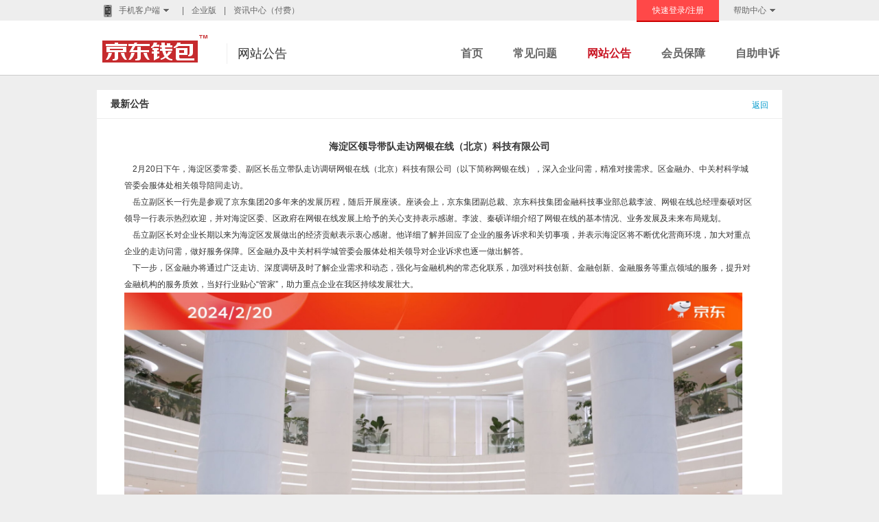

--- FILE ---
content_type: text/html;charset=UTF-8
request_url: https://www.jdpay.com/notice/item.htm?item=3660
body_size: 3737
content:
<!DOCTYPE html>
<html>
<head>
    <meta charset="utf-8"/>
            <title> 网站公告 </title>
    <meta content="xay5xzxjjxnnxujcxokkyeycnzopxmvv" name="csrf-token"/>

    <link rel="shortcut icon" href="https://pay-static.jd.com/d-wallet/old-static/img/favicon/favicon.ico"/>

            <link rel="stylesheet" href="https://pay-static.jd.com/d-wallet/old-static/css/global.css?v=20150127"/>
                    <link rel="stylesheet" href="https://pay-static.jd.com/d-wallet/old-static/css/popbox.css"/>
                                                                                    <link rel="stylesheet" href="https://pay-static.jd.com/d-wallet/old-static/css/bulletin.css"/>
                            <!--[if lt IE 9]>
    <script src="https://pay-static.jd.com/d-wallet/old-static/js/lib/html5shiv.js"></script>
    <![endif]-->
    <script type="text/javascript">
        try {
            document.execCommand("BackgroundImageCache", false, true);
        } catch (e) {
        }
        
        (function () {
            var url = window.location.href,
                    protocol = window.location.protocol;

            if (protocol.indexOf('https') < 0) {
                window.location.href = url.replace('http://', 'https://');
            }
        }());
            </script>
    <script src="https://pay-static.jd.com/d-wallet/old-static/js/lib/jquery1.7.2.js"></script>
</head>
<body>
    <header class="header">
    <div class="g-topbar J_topbar">
    <div class="grid1000 clearfix">
        <ul class="g-topbar-menu">
                                                                    <li>
                    <a class="g-login-btn J_popLoginBtn" href="#" target="_blank"
                       data-url="https://www.jdpay.com/login/register/index.htm?callback=">快速登录/注册</a>
                </li>
                                <li class="dropdown J_topbarDropdown">
                    <a class="item dropdown-toggle J_dropdownToggle" href="https://www.jdpay.com/help/index.htm" target="_blank" title="帮助中心">帮助中心<i class="icon icon-dropdown"></i></a>
                    <div class="dropdown-help J_dropdownMain">
                        <ul>
                            <li><a href="https://www.jdpay.com/help/question.htm" target="_blank">常见问题</a></li>
                            <li><a href="https://www.jdpay.com/safe/index.htm" target="_blank">会员保障</a></li>
                            <li><a href="https://appeal.jdpay.com/" target="_blank">自助申诉</a></li>
                            <li><a href="https://www.jdpay.com/notice/index.htm" target="_blank">网站公告</a></li>
                            <li> 
                                <a href="https://www.jdpay.com/suggestion/index.htm" target="_blank">建议反馈</a>
                            </li>
                        </ul>
                    </div>
                </li>
                    </ul>
        <div class="dropdown dropdown-mobile-app J_topbarDropdown">
            <a href="https://www.jdpay.com/m/index.htm" class="dropdown-toggle item J_dropdownToggle" target="_blank"><i class="icon icon-mobile-app"></i>手机客户端<i class="icon icon-dropdown"></i></a>
            <div class="dropdown-main J_dropdownMain">
                <div align="center">扫一扫，下载京东钱包</div>
                <img src="https://pay-static.jd.com/d-wallet/old-static/img/android_qr_px.png" height="128" width="96" style="margin-left:25px"/>
                <img src="https://pay-static.jd.com/d-wallet/old-static/img/ios_qr.png" height="128" width="96" style="margin-left:10px"/>
            </div>
        </div>
        <span class="split">|</span>
        <a class="item" href="https://biz.jdpay.com" target="_blank">企业版</a>
        <span class="split">|</span>
        <a class="item" href="https://www.jdpay.com/information/index.htm" target="_blank">资讯中心（付费）</a>
    </div>
</div>            <div class="header-wrap clearfix">
            <h1 class="logo"><a href="https://www.jdpay.com/center/index.htm">京东钱包</a></h1>
                            <span class="logo-slogan">网站公告</span>
                        <nav class="header-nav">
                <a href="https://www.jdpay.com/help/index.htm" >首页</a>
                <a href="https://www.jdpay.com/help/question.htm" >常见问题</a>
                <a href="https://www.jdpay.com/notice/index.htm"  class="current" >网站公告</a>
                <a href="https://www.jdpay.com/safe/index.htm" >会员保障</a>
                <a href="https://appeal.jdpay.com/" >自助申诉</a>
            </nav>
        </div>
    </header>    <div class="container mt20 grid1000">
    <div class="mod clearfix pb20">
        <div class="mod-title">
            <a href="https://www.jdpay.com/notice/index.htm" class="fr lh24 fs12">返回</a>
            <h3>最新公告</h3>
        </div>
        <div class="mod-content">
                            <h2 class="aligncenter mt10 fs14">海淀区领导带队走访网银在线（北京）科技有限公司
</h2>
                <div class="lh24 pt10 pl20 pr20">
                    <p>
	&nbsp;&nbsp;&nbsp; 2月20日下午，海淀区委常委、副区长岳立带队走访调研网银在线（北京）科技有限公司（以下简称网银在线），深入企业问需，精准对接需求。区金融办、中关村科学城管委会服体处相关领导陪同走访。</p>
<p>
	&nbsp;&nbsp;&nbsp; 岳立副区长一行先是参观了京东集团20多年来的发展历程，随后开展座谈。座谈会上，京东集团副总裁、京东科技集团金融科技事业部总裁李波、网银在线总经理秦硕对区领导一行表示热烈欢迎，并对海淀区委、区政府在网银在线发展上给予的关心支持表示感谢。李波、秦硕详细介绍了网银在线的基本情况、业务发展及未来布局规划。</p>
<p>
	&nbsp;&nbsp;&nbsp; 岳立副区长对企业长期以来为海淀区发展做出的经济贡献表示衷心感谢。他详细了解并回应了企业的服务诉求和关切事项，并表示海淀区将不断优化营商环境，加大对重点企业的走访问需，做好服务保障。区金融办及中关村科学城管委会服体处相关领导对企业诉求也逐一做出解答。</p>
<p>
	&nbsp;&nbsp;&nbsp; 下一步，区金融办将通过广泛走访、深度调研及时了解企业需求和动态，强化与金融机构的常态化联系，加强对科技创新、金融创新、金融服务等重点领域的服务，提升对金融机构的服务质效，当好行业贴心“管家”，助力重点企业在我区持续发展壮大。</p>
<p>
	<img alt="" src="http://img30.360buyimg.com/payment/jfs/t1/226735/29/13423/177948/65df125eFb9437b08/77f6cda0ed97a5a3.jpg" style="width: 900px; height: 586px;" /></p>
<p>
	&nbsp;</p>

                </div>
                    </div>
    </div>
</div>
    <footer class="footer">
    <div class="grid1000 footer-inner">
        <p class="links">
            <a href="https://www.jd.com" target="_blank">京东商城</a>
            <span class="split">|</span>
            <a href="https://jr.jd.com" target="_blank">京东金融</a>
            <span class="split">|</span>
            <a href="https://gongyi.jd.com/" target="_blank">京东公益</a>
            <span class="split">|</span>
            <a href="https://www.jdpay.com/footer/aboutUs.htm" target="_blank">关于我们</a>
            <span class="split">|</span>
            <a href="https://www.jdpay.com/footer/law.htm" target="_blank">法律声明</a>
            <span class="split">|</span>
            <a href="https://storage.360buyimg.com/protocols/format/568d5adb44385216b6f6867f8ab7ee8f.html" target="_blank">平台协议</a>
            <span class="split">|</span>
            <a id="jdWalletPrivateProtocol" href="https://qiye.jd.com/contractCenter2_noHead.html#/template-preview?cid=00006&sid=JDGRQB&tid=7151045" target="_blank">隐私政策</a>
            <span class="split">|</span>
            <a href="https://www.jdpay.com/footer/contactUs.htm" target="_blank">联系我们</a>
        </p>
        <p class="links">
            <span class="mr10">Copyright &copy; <span id="currYear">2021</span></span>
            <span class="mr10">网银在线(北京)支付科技有限公司</span>
            <span class="mr10">版权所有</span>
            <span class="mr20">支付业务许可证编号Z2002211000010</span>
            <span class="mr20">京ICP证 040599号</span><a class="mr20" id="icpRecordNum" href="https://beian.miit.gov.cn" target="_black">京ICP备11017768号-3</a>
        </p>
        <p class="links">本网站支持IPV6访问</p>
        <p style="color:#eee; text-align: center;">wy-8080-166</p>
    </div>
    <script>
        // 设置版权时间及根据域名判断ICP备案号
        var oCurrYear = document.getElementById('currYear');
        oCurrYear && (oCurrYear.innerHTML = new Date().getFullYear());
        var oIcpRecordNum = document.getElementById('icpRecordNum');
        if (window.location.host.indexOf('wangyin') !== -1) {
            oIcpRecordNum && (oIcpRecordNum.innerHTML = '京ICP备11017768号-2');
        } else {
            oIcpRecordNum && (oIcpRecordNum.innerHTML = '京ICP备11017768号-3');
        }
    </script>
</footer>
        <script src="https://pay-static.jd.com/d-wallet/old-static/js/??common/jdp.js,page/common.js,common/popbox.js,common/topbar.js"></script>
            

<script>
    function loadScript(url, id, callback) {
        var script = document.createElement("script");
        script.type = "text/javascript";
        if (typeof (callback) != "undefined") {
            if (script.readyState) {
                script.onreadystatechange = function () {
                    if (script.readyState == "loaded" || script.readyState == "complete") {
                        script.onreadystatechange = null;
                        callback();
                    }
                };
            } else {
                script.onload = function () {
                    callback();
                };
            }
        }
        script.src = url;
        script.id = id;
        document.body.appendChild(script);
    }
    function getAgreement () {
        $.ajax({
            url:"//m.jdpay.com/wallet/jump/getAgreement",
            dataType:"json",
            success:function(res){
                if (res.code === 'A00000' && res.data && res.data.jdWalletPrivateProtocol) {
                    $('#jdWalletPrivateProtocol').attr('href', res.data.jdWalletPrivateProtocol)
                }
            }
        });
    }
    if (window.$) {
        getAgreement();
    } else {
        loadScript('https://pay-static.jd.com/d-wallet/old-static/js/lib/jquery1.7.2.js', 'jquery', getAgreement);
    }
</script>

        
            </body>
</html>

--- FILE ---
content_type: text/css
request_url: https://pay-static.jd.com/d-wallet/old-static/css/global.css?v=20150127
body_size: 6228
content:
blockquote,body,button,dd,dl,dt,form,h1,h2,h3,h4,h5,h6,hr,input,legend,li,ol,p,pre,td,textarea,th,ul{margin:0;padding:0}body,button,input,select,textarea{font:12px/1.5 verdana,arial,"\5b8b\4f53";color:#333}article,aside,details,figcaption,figure,footer,header,hgroup,menu,nav,section{display:block}.yahei{font-family:"microsoft yahei"}h1,h2,h3,h4,h5,h6{font-size:100%}ol,ul{list-style:none}a{text-decoration:none}a:hover{text-decoration:underline}img{border:0}button,input,select,textarea{font-size:100%}.checkbox,.radio{border:0}.clearfix{*zoom:1}.clearfix:after,.clearfix:before{display:table;content:""}.clearfix:after{clear:both}.grid{width:100%}.grid1000,.grid990{width:1000px;margin:0 auto}.fl{float:left;*display:inline}.fr{float:right;*display:inline}.alignleft{text-align:left}.aligncenter{text-align:center}.alignright{text-align:right}.hide{display:none}.black3{color:#333}.black6{color:#666}.black9{color:#999}.red{color:#c91523}.blue{color:#3e90ce}.green{color:#093}.orange{color:#ff8a00}.white{color:#fff}.mt5{margin-top:5px}.mt10{margin-top:10px}.mt15{margin-top:15px}.mt20{margin-top:20px}.mt30{margin-top:30px}.mt60{margin-top:60px}.mb5{margin-bottom:5px}.mb10{margin-bottom:10px}.mb15{margin-bottom:15px}.mb20{margin-bottom:20px}.mb30{margin-bottom:30px}.mb100{margin-bottom:100px}.ml5{margin-left:5px}.ml10{margin-left:10px}.ml15{margin-left:15px}.ml20{margin-left:20px}.ml60{margin-left:60px}.ml100{margin-left:100px}.mr5{margin-right:5px}.mr10{margin-right:10px}.mr15{margin-right:15px}.mr20{margin-right:20px}.mr60{margin-right:60px}.mr100{margin-right:100px}.p-10-10{padding:10px}.p-20-20{padding:20px}.pt10{padding-top:10px}.pt20{padding-top:20px}.pl10{padding-left:10px}.pl20{padding-left:20px}.pr10{padding-right:10px}.pr20{padding-right:20px}.pb10{padding-bottom:10px}.pb20{padding-bottom:20px}.bold{font-weight:700}.fontNb{font-weight:400}.fs12{font-size:12px}.fs14{font-size:14px}.fs16{font-size:16px}.fs18{font-size:18px}.fs20{font-size:20px}.lh20{line-height:20px}.lh24{line-height:24px}.lh30{line-height:30px}.lh36{line-height:36px}.lh40{line-height:40px}.pr{position:relative}.pa{position:absolute}.pointer{cursor:pointer}.inline-wrap{letter-spacing:-.31em;*letter-spacing:normal;*word-spacing:-.43em}.inline-wrap .inline-item{zoom:1;display:inline-block;*display:inline;letter-spacing:normal;word-spacing:normal;vertical-align:top}input,select,textarea{padding:7px 5px;display:inline-block;border:1px solid #ccc;line-height:18px;height:18px;vertical-align:middle}input:focus,select:focus,textarea:focus{outline:0;outline:thin dotted \9;border-color:#08C}.input-small{padding:3px 5px;width:90px!important;font-size:12px}.form-wrap .form-item{*zoom:1;position:relative;margin-top:20px}.form-wrap .form-label{float:left;line-height:34px;vertical-align:top;text-align:right;width:100px;font-size:14px;color:#333}.form-wrap .form-field{display:block;margin-left:100px;margin-right:12px;padding-left:10px}.form-wrap .form-field p{line-height:34px}.form-wrap .form-field input{width:240px;font-size:14px;color:#333}.form-wrap .checkbox,.form-wrap .radio{padding:0;width:auto!important;border:0}.form-wrap .form-string,.form-wrap .form-tip{position:absolute;left:360px;top:0;line-height:34px;margin-left:10px;width:auto;height:34px;vertical-align:middle}.form-wrap .form-info{color:#999;display:block;padding-top:10px;line-height:20px}.form-auto .form-item input{*float:left;width:100%}.form-auto .form-string,.form-auto .form-tip{left:100%}.form-col{*zoom:1}.form-col:after{clear:both;content:'.';display:block;height:0;font-size:0;visibility:hidden}.form-col .form-item{float:left}.form-col .form-item .form-label{float:none;width:100%}.form-col .form-item .form-field{margin-left:0;padding-left:0}.form-tip-reset .form-tip{position:static;left:0;margin:0}.btn{display:inline-block;*display:inline;*zoom:1;height:20px;padding:1px 15px;line-height:19px;color:#333;cursor:pointer;text-align:center;background:#fff;border-radius:3px;box-sizing:inherit;vertical-align:middle;border:1px solid #ddd}.btn:hover{text-decoration:none}.btn-red{color:#fff;background:#e4393c;border-color:#e4393c;transition:background-color ease-in .2s}.btn-red:hover{background:#e12326}.btn-white{background:#fff;border-color:#ddd}.btn-white:hover{padding:0 14px;color:#F33;border:2px solid #F33;transition:border-color ease-in .2s}.btn-disabled,.btn[disabled=disabled],.btn[disabled]{color:#666;cursor:not-allowed;border-color:#ddd;background:#eee}.btn-disabled:hover,.btn[disabled=disabled]:hover,.btn[disabled]:hover{padding:1px 15px;color:#666;border:1px solid #ddd;background:#eee}.btn-medium{width:70px}.btn-big,.btn-large{height:30px;line-height:30px;width:120px}.btn-big:hover,.btn-large:hover{height:30px}.btn-auto{width:auto}button.btn,input.btn{*width:auto;*height:25px;*overflow:visible;*line-height:normal}button.btn-medium,input.btn-medium{*width:100px}button.btn-large,button.btn-large:hover,input.btn-large,input.btn-large:hover{*width:150px;*height:40px;*line-height:30px}.icon{*display:inline;display:inline-block;vertical-align:middle;margin-right:5px;overflow:hidden}.icon-10{width:10px;height:10px}.icon-20{width:20px;height:20px}.icon-24{width:24px;height:24px}table{border-collapse:collapse;border-spacing:0;width:100%;background:#fff}.table td,.table th{padding:8px;border-bottom:1px solid #eee}.table td{vertical-align:top;padding:15px 8px}.table th{background:#f8f8f8;color:#666;font-weight:400}.table-noborder{border:1px solid #eee;border-bottom:0}.table-noborder td{border:0;border-bottom:1px solid #eee}.table-border tbody{border-left:1px solid #ddd;border-right:1px solid #ddd}.table-bordered{border-top:1px solid #eee;border-right:1px solid #eee}.table-bordered td,.table-bordered th{border-left:1px solid #eee}.table-bordered th{border-color:#eee}.table-onlytext td{padding:5px;border:0}.alert-small{padding:10px;margin:10px 0}.alert-big{*zoom:1;padding:20px}.alert-big:after{clear:both;content:'.';display:block;height:0;font-size:0;visibility:hidden}.alert-big i{float:left}.alert-big .alert-msg{margin-left:90px;color:#666}.alert-big .alert-msg h3{padding:7px 0;font-size:14px;color:#333}.alert-big-sorry .alert-msg{margin-top:50px;margin-left:300px}.alert-medium{padding:20px}.alert-medium i{margin-right:10px}.alert-warn{background-color:#fffcde;border:1px solid #ffcf82}.alert-notice{background-color:#effbff;border:1px solid #cadee5}.alert-error{background-color:#ffeded;border:1px solid #ffb8b8}.alert-right{background-color:#f2ffd7;border:1px solid #bbd486}.alert-close{background-color:#EEE;border:1px solid #CCC}.widget-wrap{border:1px solid #eee;background:#fff;margin-top:10px}.widget-wrap .widget-nav{background:#fff;color:#333;border-bottom:1px solid #eee}.widget-wrap .widget-nav span{float:left;position:relative;height:100%;display:inline-block;border-right:1px solid #eee;margin-bottom:-1px}.widget-small{border:1px solid #ddd}.widget-small .widget-nav{border-bottom:1px solid #ddd}.widget-small .widget-nav span{border-right:1px solid #ddd}.widget-wrap .widget-nav span a{height:24px;line-height:24px;font-size:14px;padding:11px 30px;display:inline-block;color:#333}.widget-wrap .widget-nav span a:hover{text-decoration:none}.widget-wrap .widget-nav span.cur{background:#fff;border-bottom:1px solid #fff;font-weight:700}.widget-small .widget-nav{background:#f8f8f8}.widget-small .widget-nav span a{font-size:12px;height:22px;line-height:22px;padding:9px 25px}.menu-wrap{width:100%}.menu-wrap ul{vertical-align:middle}.menu-wrap ul li a.cur{background:#eee;color:#333;text-decoration:none}.menu-wrap-horizontal ul{*zoom:1}.menu-wrap-horizontal ul:after{clear:both;content:'.';display:block;height:0;font-size:0;visibility:hidden}.menu-wrap-horizontal ul li{display:inline-block;float:left}.menu-wrap-horizontal ul li a{display:inline-block;padding:5px 15px;color:#3e90ce}.menu-wrap-horizontal ul li a.cur{border-radius:3px}.menu-wrap-vertical ul li{width:100%;display:block;float:none}.menu-wrap-vertical ul li a{display:block;padding:5px}.tip{position:relative;display:inline-block;height:25px;line-height:25px;padding:0 10px;color:#fff;font-size:12px;font-weight:400}.tip i{position:absolute;display:block;width:0;height:0;overflow:hidden;border:4px solid transparent;_border-left-color:snow;_border-top-color:snow;_filter:chroma(color=snow);left:-7px;bottom:4px;font-size:0}.tip-green{background:#75B000}.tip-green i{border-bottom-color:#75B000;border-right-color:#75B000}.tip-blue{background:#3e90ce}.tip-blue i{border-bottom-color:#3e90ce;border-right-color:#3e90ce}.tip-gray{background:#ccc}.tip-gray i{border-bottom-color:#ccc;border-right-color:#ccc}.poptip-inner{position:relative;background-color:#FFFCDE;border:1px solid #FFCF82}.poptip .close-btn{margin:0 5px}.poptip .poptip-arrow{position:absolute;font-size:14px;font-family:SimSun;line-height:1}.poptip .poptip-arrow em{position:absolute;font-style:normal;left:0;color:#FFCF82}.poptip .poptip-arrow span{position:absolute;left:0;top:0;color:#FFFCDE}.poptip .poptip-text{margin:5px}.poptip .poptip-arrow-top{top:-6px;left:20px}.poptip .poptip-arrow-top em{top:-1px}.poptip .poptip-arrow-bottom{left:20px;bottom:6px}.poptip .poptip-arrow-bottom em{top:1px}.J-dropdown{position:relative;z-index:1}.J-dropdown .J-dropdown-wrap{position:absolute;left:1px;top:100%;width:200px;border:1px solid #ddd;background:#fff;z-index:1;display:none}@charset "UTF-8";body{background:#eee}a{color:#09C;outline:0}.select-menus .menu-label{padding-left:10px;line-height:28px;color:#666}.bg-white{background:#fff}#color-white{color:#fff}.icon-small-clock,.icon-small-date,.icon-small-error,.icon-small-minus,.icon-small-notice,.icon-small-question,.icon-small-right,.icon-small-warn{width:14px;height:14px;display:inline-block;*display:inline;zoom:1;background:url(../img/sp-icons.png) no-repeat;_background:url(../img/sp-icons-ie.png) no-repeat;overflow:hidden;vertical-align:middle;margin:-2px 5px 0 5px}.icon-small-right{background-position:-41px -232px}.icon-small-error{background-position:-25px -232px}.icon-small-warn{background-position:-57px -232px}.icon-small-notice{background-position:-73px -232px}.icon-small-question{background-position:-89px -232px}.icon-small-minus{background-position:-105px -232px}.icon-small-clock{background-position:-121px -232px}.icon-small-date{background-position:-139px -232px}.icon-big-clock,.icon-big-error,.icon-big-right,.icon-big-sorry,.icon-big-warn{width:64px;height:64px;display:inline-block;*display:inline;zoom:1;background:url(../img/sp-icons.png) no-repeat;_background:url(../img/sp-icons-ie.png) no-repeat;overflow:hidden;vertical-align:middle;margin:0 5px}.icon-big-right{background-position:0 0}.icon-big-error{background-position:-74px 0}.icon-big-warn{background-position:-148px 0}.icon-big-clock{background-position:-222px 0}.icon-big-sorry{width:212px;height:208px;margin-left:60px;background:url(../img/avatar-sorry.png) no-repeat 0 0}.ml110{margin-left:110px}.icon-medium-clock,.icon-medium-close,.icon-medium-error,.icon-medium-right,.icon-medium-warn{width:36px;height:36px;display:inline-block;*display:inline;zoom:1;background:url(../img/sp-icons.png) no-repeat;_background:url(../img/sp-icons-ie.png) no-repeat;overflow:hidden;vertical-align:middle;margin:0 5px}.icon-medium-right{background-position:-31px -246px}.icon-medium-error{background-position:-68px -246px}.icon-medium-warn{background-position:-105px -246px}.icon-medium-clock{background-position:-142px -246px}.icon-medium-close{background-position:-1px -305px}.bank{background:url(../img/banklogo.gif) no-repeat;display:inline-block;vertical-align:middle;width:130px;height:28px}.bank-bhyh{background-position:0 0}.bank-cqsxyh{background-position:0 -27px}.bank-dyyh{background-position:0 -59px}.bank-gfyh{background-position:0 -88px}.bank-hsyh{background-position:0 -114px}.bank-hxyh{background-position:0 -146px}.bank-jtyh{background-position:0 -177px}.bank-payh{background-position:0 -209px}.bank-pfyh{background-position:0 -237px}.bank-shncsyyh{background-position:0 -266px}.bank-szfzyh{background-position:0 -297px}.bank-xyyh{background-position:0 -330px}.bank-zggdyh{background-position:0 -360px}.bank-zggsyh{background-position:0 -387px}.bank-zgjsyh{background-position:0 -418px}.bank-zgmsyh{background-position:0 -448px}.bank-zgnyyh{background-position:0 -475px}.bank-zgyh{background-position:0 -506px}.bank-zgyzcxyh{background-position:0 -537px}.bank-zhesyh{background-position:0 -571px}.bank-zsyh{background-position:0 -598px}.bank-zxsyyh{background-position:0 -633px}.bank-zxyh{background-position:0 -666px}.bank-visa{background-position:0 -700px}.bank-mastercard{background-position:0 -739px}.bank-nbyh{background-position:0 -789px}.bank-bjyh{background-position:0 -839px}.bank-hzyh{background-position:0 -886px}.bank-shyh{background-position:0 -931px}.bank-njyh{background-position:0 -972px}.bank-cqyh{background-position:0 -1012px}.bank-qdccb{background-position:0 -1446px}.bank-pab{background-position:0 -209px}.bank-gdnyb{background-position:0 -1887px}.bank-boxm{background-position:0 -2121px}.bank-icon,.bank-logo{background:url(../img/banklogo.gif) no-repeat;display:inline-block;vertical-align:middle;width:130px;height:28px}.bank-icon-srcb{background-position:0 -264px}.bank-icon-cib{background-position:0 -326px}.bank-icon-cmbc{background-position:0 -446px}.bank-icon-ceb{background-position:0 -357px}.bank-icon-post,.bank-icon-psbc{background-position:0 -536px}.bank-icon-ccb{background-position:0 -416px}.bank-icon-abc{background-position:0 -474px}.bank-icon-icbc{background-position:0 -385px}.bank-icon-boc{background-position:0 -505px}.bank-icon-citic{background-position:0 -665px}.bank-icon-cmb{background-position:0 -598px}.bank-icon-bos,.bank-icon-shb{background-position:0 -929px}.bank-icon-bcm,.bank-icon-hsbc{background-position:0 -176px}.bank-icon-spdb{background-position:0 -235px}.bank-icon-sdb{background-position:0 -205px}.bank-icon-hxb{background-position:0 -144px}.bank-icon-hscb{background-position:0 -114px}.bank-icon-cgb,.bank-icon-gdb{background-position:0 -86px}.bank-icon-bea{background-position:0 -57px}.bank-icon-ctgb{background-position:0 -25px}.bank-icon-cbhb{background-position:0 -3px}.bank-icon-hzb{background-position:0 -883px}.bank-icon-czb{background-position:0 -568px}.bank-icon-cqcb{background-position:0 -1010px}.bank-icon-nj,.bank-icon-njcb{background-position:0 -972px}.bank-icon-bonc{background-position:0 -2982px}.bank-icon-bob{background-position:0 -838px}.bank-icon-nbcb{background-position:0 -789px}.bank-icon-mastercard{background-position:0 -741px}.bank-icon-visa{background-position:0 -697px}.bank-icon-zxsy{background-position:0 -631px}.bank-icon-szfz{background-position:0 -296px}.bank-icon-bjrcb{background-position:-8px -1054px}.bank-icon-gzrcc{background-position:-10px -1087px}.bank-icon-gzcb{background-position:-10px -1122px}.bank-icon-jsb{background-position:0 -1159px}.bank-icon-wzcb{background-position:0 -1194px}.bank-icon-cqrcb{background-position:0 -1222px}.bank-icon-qdccb{background-position:0 -1446px}.bank-icon-pab{background-position:0 -209px}.bank-icon-gdnyb{background-position:0 -1887px}.bank-icon-boxm{background-position:0 -2121px}.bank-icon-balance{background-position:-4px -3016px}.bank-icon-bolj{background-position:-4px -3049px}.drop-down,.drop-down-on,.icon-addbankcard,.icon-android,.icon-appstore,.icon-arrow-block,.icon-cellphone,.icon-circle,.icon-circle-warm,.icon-coffers,.icon-data-download,.icon-date,.icon-del,.icon-down,.icon-down-on,.icon-question-mark,.icon-setclose,.icon-sort,.icon-tick,.icon-tip-close,.icon-tip-fail,.icon-tip-success,.icon-topeople,.icon-toperson,.icon-transfer,.icon-triangle,.icon-triangle-blue,.icon-triangle-up,.icon-triangle-white,.icon-whiteNote,.ui-enevlope-money,.ui-money-gary{display:inline-block;vertical-align:middle;background:url(../img/sp-icons.png) no-repeat;_background:url(../img/sp-icons-ie.png) no-repeat}.icon-tick{width:12px;height:12px;background-position:-158px -234px}.icon-tip-close{width:13px;height:13px;position:relative;top:2px;background-position:-240px -232px}.icon-triangle,.icon-triangle-blue,.icon-triangle-up,.icon-triangle-white{_position:relative;_top:5px;width:8px;height:6px;margin-left:2px;background-position:0 -246px;overflow:hidden}.icon-triangle-blue{position:relative;_top:0;background-position:-8px -252px}.data-range-on .icon-triangle,.icon-triangle-up{background-position:-8px -246px}.icon-circle{width:30px;height:30px;margin-right:10px;background-position:-148px -170px}.icon-circle-warm{width:20px;height:20px;background-position:-100px -211px}.icon-question-mark{width:14px;height:14px;background-position:-89px -232px;cursor:pointer}.icon-data-download,.icon-date{width:14px;height:14px;background-position:-139px -232px}.icon-tip-success{width:64px;height:64px;background-position:0 0}.icon-tip-fail{width:64px;height:64px;background-position:-74px 0}.icon-triangle-white{background-position:0 -252px}.ui-enevlope-money,.ui-money-gary{width:95px;height:33px;background-position:-7px -440px}.ui-money-gary{background-position:-52px -440px}.icon-coffers,.icon-transfer,.icon-whiteNote{width:28px;height:28px}.icon-whiteNote{background-position:-302px 0}.icon-coffers{background-position:-332px 0}.icon-transfer{background-position:-362px 0}.icon-toperson{background-position:-154px -212px}.icon-topeople{background-position:-129px -212px}.icon-del{background-position:-74px -208px;cursor:pointer}.icon-down{background-position:0 -246px;width:8px;height:4px}.icon-addbankcard{width:24px;height:24px;background-position:-25px -208px}.icon-sort{width:14px;height:16px;background-position:-193px -232px}.icon-sort-asc{background-position:-207px -232px}.icon-sort-desc{background-position:-223px -232px}.icon-arrow-block{width:12px;height:12px;background-position:-177px -232px}.noticeTip{display:inline-block;margin-top:10px;padding:3px 5px;background:#fff}.warn-ie{border:0;margin:0}.inter-border{display:inline-block;*display:inline;height:1px;margin-left:10px;margin-right:10px;line-height:1px;_overflow:hidden;background:#999}.inter-border-7{width:7px;margin-top:12px}.date-select{position:relative;background:#fff}.date-select input{position:relative;width:108px;z-index:5;cursor:pointer;background:0 0}.date-select .icon-data-download{position:absolute;top:7px;right:10px}.date-select-top2{margin-top:2px}.pages{text-align:right;padding:10px 0}.pages p{height:30px;line-height:30px;display:inline-block;*display:inline}.pages a,.pages span{height:30px;line-height:30px;margin-left:15px}.border-bottom-0{border-bottom:0}.data-range{position:relative;width:70px;height:40px;line-height:40px;padding-left:10px;padding-right:10px;border-left:1px solid #f8f8f8;border-right:1px solid #f8f8f8;z-index:100}.data-range ul{position:absolute;top:40px;background:#fff;border:1px solid #ddd;border-top:0;left:-1px}.data-range ul li{_width:90px}.data-range .data-range-value{_padding-top:15px;_height:20px;color:#3e90ce;cursor:pointer}.data-range li a{display:block;height:40px;padding-left:10px}.data-range a:hover{text-decoration:none}.data-range li .active,.data-range li a:hover{background:#F5F5F5}.data-select-download .on{border-left:1px solid #ddd;border-right:1px solid #ddd;background:#fff}.data-select-download .on ul{display:block;width:100%}.data-select-download .on .icon-triangle-blue{background-position:-16px -252px}.date-select-split{margin:0 10px}.split{margin:0 5px;color:#CCC}.g-loading{width:80px;height:80px;background:url(../img/loading.gif) 50% 50% no-repeat}.grid-990,.header-wrap{width:990px;margin-left:auto;margin-right:auto}.header .logo a{background-image:url(../img/index.png);_background-image:url(../img/index-ie6.png)}.header{background:#FFF;border-bottom:1px solid #ccc}.header-wrap{clear:both;height:48px;padding:10px 0}.header .logo a{float:left;display:block;width:170px;height:40px;text-indent:-999em;background-repeat:no-repeat}.header .logo .logo-jd{width:82px;background-position:-169px 2px;margin-left:15px}.header .logo-slogan{float:left;display:block;height:30px;line-height:30px;font-size:18px;color:#333;margin-top:12px;margin-left:15px;padding-left:15px;border-left:1px solid #EEE;font-family:'Microsoft Yahei'}.header-nav{float:right;margin-top:15px;font-size:16px;font-family:"Hiragino Sans GB","Microsoft YaHei","WenQuanYi Micro Hei",sans-serif}.header-nav a{margin-left:40px;color:#666;font-weight:700}.header-nav a.current,.header-nav a:hover{color:#C91523;text-decoration:none}.header-nav a i{display:inline-block;*display:inline;*zoom:1;*vertical-align:middle;_margin-top:5px;width:5px;height:10px;margin-right:10px;background:0 0}.header-nav a.current i,.header-nav a:hover i{background:url(../img/sp-icons.png) 0 -268px no-repeat;_background-image:url(../img/sp-icons-ie.png)}.g-sub-menu{background:#e5e5e5}.g-sub-menu li{float:left;padding:5px 0;margin-right:10px}.g-sub-menu a{display:inline-block;padding:6px 25px;color:#333}.g-sub-menu a.selected,.g-sub-menu a:hover{background:#fff;border-radius:3px;text-decoration:none}.g-topbar{position:relative;z-index:1000;height:30px;color:#666;line-height:30px;background:#eee}.g-topbar .item{color:#666}.g-topbar .item.hover,.g-topbar .item:hover{color:#666;text-decoration:none}.g-topbar .icon{background:url(../img/sp-icons.png)}.g-topbar .icon-dropdown{width:8px;height:5px;margin:13px 5px;background-position:0 -246px}.g-topbar .dropdown{position:relative;padding:0}.g-topbar .dropdown.hover .dropdown-toggle{background:#FFF!important;border-left:1px solid #E3E3E3;border-right:1px solid #E3E3E3;z-index:999}.g-topbar .dropdown.hover .icon-dropdown{background-position:-8px -246px}.g-topbar .dropdown .user-info{margin:15px 0 15px 15px;overflow:hidden}.g-topbar .dropdown .user-info .avatar-img{float:left;width:60px;height:60px;border-radius:50%;border:4px solid #eee}.g-topbar .dropdown .user-info .avatar-default{border-radius:50%;border:0}.g-topbar .dropdown .user-info-main p{line-height:20px;margin-left:80px;width:150px;white-space:nowrap;overflow:hidden;text-overflow:ellipsis}.g-topbar .dropdown .user-info-main span.hide{width:140px}.g-topbar .dropdown .user-info-action{background-color:#F5F5F5;padding:5px 0 0 15px}.g-topbar .dropdown .user-info-action a{color:#3e90ce}.g-topbar .dropdown-toggle{display:inline-block;height:30px;padding:0 5px;padding-left:10px;border-left:1px solid #eee;border-right:1px solid #eee;overflow:hidden}.g-topbar .dropdown-help,.g-topbar .dropdown-main{display:none;border:1px solid #E3E3E3;width:250px;position:absolute;top:30px;right:0;z-index:998;background:#FFF;border-top:0}.g-topbar .dropdown-help{width:81px;text-align:center}.g-topbar .dropdown-help li{float:none}.g-topbar .dropdown-help a{display:block;color:#333}.g-topbar .dropdown-mobile-app{float:left}.g-topbar .icon-mobile-app{width:12px;height:18px;background-position:-177px -212px;margin-right:10px}.g-topbar .hover a .icon-mobile-app,.g-topbar a:hover .icon-mobile-app{background-position:-194px -212px}.g-topbar .split{color:#666;margin:0 8px}.g-topbar-menu{float:right}.g-topbar-menu li{float:left}.g-topbar-menu li.first{padding:0}.g-topbar .download-wrap{line-height:20px;color:#333;margin-top:62px;margin-left:140px;margin-right:20px}.g-topbar .download-wrap .icon{display:block;width:100px;height:24px;text-indent:-999em;background-position:-290px -160px}.g-topbar .dropdown-mobile-app .dropdown-main{width:260px;height:160px;right:inherit;left:0}.g-topbar .download-wrap .icon:hover{background-position:-290px -185px}.g-topbar .download-wrap .icon-iphone{background-position:-181px -160px;margin-bottom:10px}.g-topbar .download-wrap .icon-iphone:hover{background-position:-181px -185px}.g-login-btn{display:block;width:120px;height:30px;margin-right:10px;color:#FFF;text-align:center;text-decoration:none;background:#ff4848;border-bottom:2px solid #c00}.g-empty-record{padding:50px 0;height:300px;text-align:center;font-size:14px;color:#b6b6b6!important}.g-empty-record .icon-empty{background:url(../img/bg-empty.png) no-repeat;display:block;height:150px;width:132px;margin:0 auto;padding-bottom:10px}.g-bulletin .bulletin-list a{color:#333;margin-right:20px}.g-bulletin .bulletin-list .close-btn{float:right;color:#999;top:2px;right:-20px;font-size:18px;line-height:18px;opacity:.5}.g-bulletin .close-btn:hover{text-decoration:none;opacity:1}.g-bankcardNumber-holder{font-size:18px;background:#fffcef;color:#000;z-index:999}.g-bankcardNumber-holder div{overflow:hidden;text-overflow:ellipsis;white-space:nowrap;padding-left:8px;border:1px solid #fb0;_width:100%}.g-pages{margin:10px 0;overflow:hidden;text-align:center}.g-pages .ellipsis{float:left;display:block;color:#ddd;line-height:24px}.g-pages .ellipsis b{margin-left:8px}.g-pages .disabled{background:#f8f8f8;color:#ddd}.g-pages .disabled:hover{text-decoration:none;background:#f8f8f8;color:#ddd}.g-pages a{display:block;float:left;padding:2px 7px;border:1px solid #ddd;color:#333;background:#fff;margin-left:8px}.g-pages a.cur{background:#e63a3a;color:#fff;text-decoration:none}.g-pages a:hover{border-color:#ccc;text-decoration:none}.g-pages-next,.g-pages-prev{width:64px}.g-datepicker span{position:relative;color:#999}.g-datepicker input{position:relative;width:108px;z-index:5;cursor:pointer;background:0 0}.g-datepicker .mid-line{margin:0 2px}.g-datepicker .icon-date{position:absolute;top:2px;right:10px;z-index:1px}.g-breadcrumb-nav{font-size:14px}.g-breadcrumb-nav .split{color:#999;font-family:serif}.g-select-menu ul{overflow:hidden}.g-select-menu a{display:block;height:25px;margin-left:10px;padding:0 20px;color:#333}.g-select-menu a.cur,.g-select-menu a:hover{background:#E4393C;text-decoration:none}.g-select-menu a.cur{color:#FFF}.g-select-menu li{float:left;*display:inline;line-height:25px}.g-select-menu .menu-label{float:left;color:#999;font-weight:400}.g-select-menu .more-con{display:none;margin-top:15px;margin-left:60px}.g-select-menu .show-more,.g-select-menu .show-more:hover{background:#EEE}.g-select-menu .icon-arrow{display:inline-block;*display:inline;*zoom:1;width:8px;height:6px;margin-left:2px;background-image:url(../img/sp-icons.png);background-position:-312px -265px;overflow:hidden}.g-select-menu .on .icon-arrow{background-position:-312px -260px}.footer{text-align:center;color:#999;margin-bottom:30px}.footer a{color:#999}.footer .split{margin:0 10px;color:#ccc}.footer-inner{padding-top:20px;margin-top:20px;border-top:1px solid #DDD}.footer-bordered{border-top:1px solid #DDD}.footer .links{margin-bottom:10px}.mod{margin-top:10px;border:1px solid #eee;background:#FFF}.mod-title{color:#333;font-size:14px;padding:10px 20px;border-bottom:1px solid #eee}.mod-more{float:right;font-size:12px}.mod-content{padding:20px}.coffers-out .mod-title{line-height:22px}.coffers-out .inset-content{padding-top:20px}.coffers-out .form-wrap .form-field{margin-bottom:0}.coffers-out .form-item-mt10{margin-top:10px}.passguard-wrap{width:250px;border:1px solid #CCC;overflow:hidden}.passguard,.passguard-install{width:251px;height:34px;line-height:34px;display:inline-block;*display:inline;position:relative;vertical-align:middle;color:#333;text-indent:5px}.passguard-install{width:240px}.mod-height{height:300px}.mod-height h3{margin-top:10px}#g-online-service{position:fixed;_position:absolute;top:260px;right:20px;display:block;width:118px;height:130px;background:url(../img/online-service.png) no-repeat}#g-online-service .close-btn{float:right;display:block;width:20px;height:20px;margin-right:-5px;margin-top:-15px;text-indent:-999em;background:url(../img/online-service.png) -98px -134px no-repeat}#g-online-service .close-btn:hover{background-position:-73px -134px}#g-poplogin .popBody{padding:0}#g-poplogin .popClose,#g-poplogin .popClose:hover,#g-poplogin .popTitle{background:#fff}.g-poplogin-iframe{display:block;width:448px;height:426px;background:url(../img/loading.gif) 50% no-repeat}.logo-bank-x1{background-position-x:-6px}.logo-bank-x2{background-position-x:-12px}.logo-bank-x3{background-position-x:-18px}

--- FILE ---
content_type: text/css
request_url: https://pay-static.jd.com/d-wallet/old-static/css/popbox.css
body_size: 526
content:
#popMark{position:absolute;width:100%;height:100%;left:0;top:0;background:#333;z-index:999;opacity:.2;filter:alpha(opacity=20)}.popBox{width:420px;left:auto;top:auto;z-index:2000;position:fixed;_position:absolute}.popBox .popWrap{position:relative;z-index:2001;margin:5px;border:1px solid #fff;background:#fff}.popBox .popBack{position:absolute;left:0;top:0;width:100%;height:100%;background:#000;opacity:.3;filter:alpha(opacity=30)}.popBox a{text-decoration:none}.popBox .popClose{position:absolute;right:0;top:0;_right:6px;_top:1px;font-size:30px;color:#666;width:36px;height:36px;display:block;overflow:hidden;line-height:1;text-align:center;border-left:1px solid #fff;background-color:#f5f5f5;font-family:tahoma,arial,'Hiragino Sans GB',\5b8b\4f53,sans-serif}.popBox .popClose:hover{background-color:#e5e5e5;text-decoration:none}.popBox .popBottom{text-align:center}.popBox .popBottom .btn{margin-top:10px;margin-bottom:20px;font-size:14px}.popBox .popComplete{margin-right:10px}.popBox h3{margin:0;background:#f5f5f5;font-size:14px;height:36px;line-height:36px;padding:0 15px;cursor:move}.popBox .popBody{padding:10px 20px}.popBox .popLoading{width:100%;height:100%;background:#fff;display:block;position:absolute;left:0;top:0;filter:alpha(opacity=90);opacity:.9;text-align:center;line-height:2}.popBox .popLoading img{vertical-align:middle}.dragActive{border-color:rgba(82,168,236,.5);outline:0;outline:thin dotted \9;-webkit-box-shadow:inset 0 1px 1px rgba(0,0,0,.075),0 0 8px rgba(82,168,236,.5);-moz-box-shadow:inset 0 1px 1px rgba(0,0,0,.075),0 0 8px rgba(82,168,236,.5);box-shadow:inset 0 1px 1px rgba(0,0,0,.075),0 0 8px rgba(82,168,236,.5)}.pop-login-link{font-size:14px;color:#3E90CE}a.pop-login-link:hover{text-decoration:underline}

--- FILE ---
content_type: text/css
request_url: https://pay-static.jd.com/d-wallet/old-static/css/bulletin.css
body_size: 94
content:
.bulletin{padding-left:50px;padding-right:50px}.bulletin-list{margin-bottom:20px}.bulletin-list li{overflow:hidden;padding:10px 0;border-bottom:1px dashed #ddd}.bulletin-list .pub-date{float:right;color:#999}.bulletin-list a{float:left;color:#666}.bulletin-list .icon-arrow{position:relative;top:3px;*top:2px;float:left;margin-right:7px;width:12px;height:12px;vertical-align:middle;background:url(../img/icons.png) -75px -17px no-repeat}

--- FILE ---
content_type: application/javascript
request_url: https://pay-static.jd.com/d-wallet/old-static/js/??common/jdp.js,page/common.js,common/popbox.js,common/topbar.js
body_size: 5606
content:
!function(a,b){"use strict";function c(a){var b,c=a.split("."),d=e,f=0;for("JDP"===c[0]&&c.splice(0,1),b=c.length;b>f;f++)"undefined"==typeof d[c[f]]&&(d[c[f]]={}),d=d[c[f]];return d}function d(c){return c=c||"/login/register/index.htm",Pop({id:"g-poplogin",title:" ",width:460,height:474,msg:'<iframe src="'+c+'" id="g-poplogin-iframe" class="g-poplogin-iframe" frameborder="0" scrolling="no"></iframe>',completeText:!1,close:function(){var c=a("#g-poplogin-iframe").get(0),d=c.contentWindow.redirectUrl;d&&(b.location.href=d)},cancelText:!1})}var e=b.JDP||{};if(e.ns=c,a.browser.msie&&a.browser.version<=7){var f="sogou compatible"==/metasr/i.test(navigator.userAgent.toLowerCase())?"检测到您使用的浏览器处于低版本兼容模式，会影响正常使用，请切换到急速模式使用。":'检测到您使用的浏览器版本过低，会影响正常使用，请升级后再使用。<a href="http://windows.microsoft.com/zh-cn/internet-explorer/ie-8-worldwide-languages" title="立即升级">立即升级</a>',g=a('<div class="alert-small alert-warn warn-ie"><div class="grid1000"><a href="javascript:void(0);" class="j-close close-btn fr mr20 black6" title="关闭">X</a><i class="icon-small-warn fl"></i><span class="fl">'+f+"</span></div></div>");g.find(".j-close").click(function(){g.slideUp()}),a(document.body).prepend(g)}e.CONST={h:"ui-undis",v:"ui-vh",s:"A00000",u:"A00002",m:"submiting"},a.extend(e.CONST,{PUBSUB_TOPIC_MODAL_CLOSED:"modal-closed",PUBSUB_TOPIC_MODAL_ONCLOSE:"modal-on-close",PUBSUB_TOPIC_CERT_UPLOADED:"cert-uploaed",PUBSUB_TOPIC_CERT_REUPLOAD:"cert-reuploaed",PUBSUB_TOPIC_AVATAR_UPLOADED:"avatar-uploaded",PUBSUB_TOPIC_SET_AVATAR_COMPLETE:"set-avatar-complete",PUBSUB_TOPIC_TRANSTYPE_CHANGED:"trans-type-changed",PUBSUB_TOPIC_CHANGE_SELECT_CONTACTS:"change-select-contacts",PUBSUB_TOPIC_REG_CODE_SENDED:"register-code-sended"}),e.isLogin=function(a){return a.error&&"NotLogin"===a.error?(url=a.redirect,d(url),!1):!0},e.passguard={init:function(b,c){var d=this,e=this.result||{},f=a.makeArray(b);return this.idx=this.idx||0,a.each(f,function(b,f){e[f]=new Pge(a(f),{pgePath:"/ocx/",pgeId:"_ocx_password"+d.idx,pgeEdittype:0,pgeEreg1:"[\\s\\S]*",pgeEreg2:"[\\s\\S]{6,20}",pgeMaxlength:20,pgeClass:"passguard",pgeInstallClass:"passguard-install",pgeOnkeydown:c}),d.idx++}),d.result=e,d.elArr=d.elArr?d.elArr.concat(f):f,d.result},set:function(){var b=a("meta[name=csrf-token]").attr("content"),c=this.elArr,d=this.result;if(b){a.each(c,function(c,e){d[e].pwdSetSk(b);var f=d[e].pwdResult(),g=a(e).find('input[type="hidden"]');g.val(f)});var e=d[c[0]].machineNetwork(),f=d[c[0]].machineDisk(),g=d[c[0]].machineCPU();a("#local_network").val(e),a("#local_disk").val(f),a("#local_nic").val(g)}},get:function(a){return this.result[a]},noop:function(){}},e.notice=function(a,b,c){if(arguments.length<2)return"";switch(c=c||"",a){case"success":return'<span class="noticeTip '+c+'"><i class="icon-small-right"></i>'+b+"</span>";case"error":return'<span class="noticeTip '+c+'"><i class="icon-small-error"></i> '+b+"</span>";default:return'<span class="noticeTip '+c+'"><i class="icon-small-warn"></i> '+b+"</span>"}};var h=a({});e.sub=function(){h.on.apply(h,arguments)},e.unsub=function(){h.off.apply(h,arguments)},e.pub=function(){h.trigger.apply(h,arguments)},e.app=e.app||{},e.app.popLogin=d,b.JDP=e}(jQuery,this);!function(a){a.fn.dropdown=function(){var b=this,c=arguments[0],d=arguments[1]||void 0,e=arguments[2]||void 0;return b.each(function(){var f=a(this).find(c);a(this).hover(function(){a(this).data("disabled")||(a(this).addClass("hover"),f.show(),d&&"function"==typeof d&&d.call(b))},function(){a(this).data("disabled")||(a(this).removeClass("hover"),f.hide(),e&&"function"==typeof e&&e.call(b))})})}}(jQuery),function(a){a.fn.tabs=function(b){return this.each(function(){var c={nav:".widget-nav",navItem:"span",childItem:".content",current:"cur",hidename:"hide"},d=a(this),e=a.extend({},c,b);d.find(e.nav).on("click",e.navItem,function(b){if(b.preventDefault(),!a(this).hasClass(e.current)){var c=a(this),f=c.index(),g=c.attr("href"),h=c.data("target")||(g&&0===g.indexOf("#")?g:""),i=a(h).length?a(h):d.find(e.childItem).eq(f);d.find(e.navItem+"."+e.current).removeClass(e.current),c.addClass(e.current),i.removeClass(e.hidename).siblings(e.childItem).addClass(e.hidename)}})})}}(jQuery),function(a){a(".J_tipCloseBtn").on("click",function(){a(this).parent().parent().hide()}),a(".J-hover-show").hover(function(b){a(this).toggleClass("on")}),a(".J_tipClose").on("click",function(){a(this).parents(".ui-poptip").hide()})}(jQuery),function(){$.fn.passguard=function(){return this.each(function(){var a=this.id,b=new $.pge({pgePath:"/ocx/",pgeId:"_ocx_"+a,pgeEdittype:0,pgeEreg1:"[\\s\\S]*",pgeEreg2:"[\\s\\S]{6,20}",pgeMaxlength:20,pgeTabindex:2,pgeClass:"passguard",pgeInstallClass:"passguard-install",pgeOnkeydown:""});b.pgInitialize(),$(this).html(b.generate()),this.pge=b})}}(),function(a){a.fn.remainTime=function(b){var c;return this.each(function(){function d(){return 0==f.nTime?(clearInterval(c),void(f.end&&f.end())):(a(".J_remainTime").html(f.nTime+"&nbsp;"+f.uText),void f.nTime--)}var e={nTime:5,uClass:"",uText:"秒后自动关闭",end:null},f=a.extend({},e,b),g=a(this);0==g.find(".J_remainTime").length&&g.append(a('<span class = "J_remainTime black9 '+f.uClass+'"></span>')),c=setInterval(d,1e3),d()}),c}}(jQuery),function(a){function b(b,c){this.$el=b,this.ops=c,this.$holder=a("<div/>"),this.$holder.html("<div></div>"),this.posHolder(),c.holderCls&&this.$holder.addClass(c.holderCls),this.$holder.appendTo(a("body")).hide(),this.listen()}var c={holderCls:"g-bankcardNumber-holder"};b.prototype={constructor:b,listen:function(){var b=this;this.$el.on({keyup:function(){b.$el.val()?(b.splitString(),b.showHolder()):b.hideHolder()},focus:function(){b.$el.val()&&(b.splitString(),b.showHolder())},mouseup:function(){var a=b.$el.val();""!==a&&setTimeout(function(){var a=b.$el.val();""===a&&(b.splitString(),b.hideHolder())},1)},blur:function(){b.hideHolder()}}),a(window).on("resize",function(){setTimeout(function(){b.posHolder()},250)})},posHolder:function(){var a=this.$el.offset(),b=a.left,c=a.top-this.$el.outerHeight();this.$holder.css({position:"absolute",width:this.$el.outerWidth(),height:this.$el.outerHeight(),lineHeight:this.$el.outerHeight()+"px",left:b,top:c})},hideHolder:function(){this.$holder.hide()},showHolder:function(){this.$holder.is(":visible")||(this.posHolder(),this.$holder.show())},splitString:function(){var a=this.$el.val().replace(/([^\s]{4}(?!\s|$))/g,"$1 ");this.$holder.find("div").text(a)}},a.fn.bankCardNumber=function(d){var e=a.extend({},c,d);return this.each(function(){new b(a(this),e)}),this}}(jQuery),function(a){function b(b,c){return b.attr("placeholder")&&!b.data("noplaceholder")?(this.$el=b,this.opts=c,this.$label=a("<label/>"),this.$el.parent().css({position:"relative"}),this.init()):void 0}var c={customLeft:3,textColor:"#CCC",cls:"",forceUse:!1,focusHide:!0};b.prototype=function(){var b=0;return{init:function(){var b=this,c=b.$el,d=c.parent(),e=c.position(),f=c.attr("placeholder"),g=parseInt(c.css("padding-top"),10),h=parseInt(c.css("padding-left"),10),i=c.is("input")?"nowrap":"normal";e=a.extend(e,{overflow:"hidden",position:"absolute",color:b.opts.textColor,width:c.width(),height:c.outerHeight(),paddingTop:g,whiteSpace:i,left:e.left+b.opts.customLeft+h+"px"}),c.removeAttr("placeholder"),!c[0].id&&function(){c[0].id="J-placeholder-"+b.getUniqueId()}(),b.$label.css(e).text(f).attr("for",c[0].id).addClass(b.opts.cls).appendTo(d),c.val()&&b.$label.hide(),b.listen()},listen:function(){var a=this.$el,b=this.$label,c=this.opts.focusHide?"focus":"keyup";a.on(c,function(){b.hide()}),a.on({"blur change":function(){b.toggle(!this.value)}})},getUniqueId:function(){return b++}}}(),a.fn.placeholder=function(d){var e=a.extend({},c,d);if(e.forceUse||!("placeholder"in a("<input/>")[0]))return this.each(function(){new b(a(this),e)}),this}}(jQuery),$(function(){$.support.placeholder||$("input[placeholder]:visible, textarea[placeholder]:visible").placeholder(),$('input[name="bankCardNumber"]').bankCardNumber()}),$(function(){$(".app-des").eq(0).find("strong").hover(function(){$(this);$(".app-des").eq(0).css("position","relative");var a=doT.template($("#tmpl-demo").text());$(".app-des").eq(0).append(a(assets_gain))},function(){$(".app-des").eq(0).find(".xjk-seven-tipbox").remove()})});!function(a){var b={id:!1,type:"pop",title:"消息提示",msg:"",mark:!0,width:400,height:"auto",init:!1,ready:!1,complete:!1,cancle:!1,close:!1,completeText:"确定",cancelText:"取消",loadingImg:"loading.gif",reload:!0,drag:!0},c={shake:function(a){for(var b=parseInt(a.css("left")),c=1;4>=c;c++)a.animate({left:b-(12-3*c)+"px"},50),a.animate({left:b+2*(12-3*c)+"px"},50)},drag:function(b,c){var d,e,f,g,h,i,j=b.find(".popTitle"),k=function(a){a.stopPropagation(),a.preventDefault()},l=function(c){a(document).on("mousemove",m),a(document).on("mouseup",n),d=h=parseFloat(b.css("left")),e=i=parseFloat(b.css("top")),f=c.pageX,g=c.pageY,k(c)},m=function(a){b.addClass("dragActive"),h=d+a.pageX-f,i=e+a.pageY-g,h=0>=h?0:h,h=h>=c.limLeft?c.limLeft:h,i=0>=i?0:i,i=i>=c.limTop?c.limTop:i,b.css("left",h),b.css("top",i),k(a)},n=function(c){a(document).unbind("mousemove",m),a(document).unbind("mouseup",n),b.removeClass("dragActive"),k(c)};j.on("mousedown",l)}},d=function(a){var a=a||{},b=a.id?"Global_"+a.id:"Global_PopBox";return window[b]?(window[b].show(a),window[b]):window[b]instanceof e?void 0:(window[b]=new e(a),window[b])},e=function(a){this.obj={},this.element=null,a.init&&"function"==typeof a.init&&a.init(),this.show(a)};e.fn=e.prototype,e.fn.show=function(c,d){var e=this;if(e.options=a.extend({},b,c),a("#popMark,.popBox").hide(),e.element&&e.options.id&&!e.options.reload)return e.options.mark&&a("#popMark").show(),e.element.show(),e._ready(),!1;switch(e.options.mark&&(a("#popMark").length<1&&a("body").append('<div id="popMark" style="z-index: 1999;"></div>'),a("#popMark").height(a(document).height()),a("#popMark").show()),c.type){case"alert":e.options.width=300,e.options.cancelText=!1,e.options.complete=function(){e.close()};break;case"confirm":e.options.width=300;break;case"prompt":e.options.width=300,e.options.msg='<form name="popForm" onsubmit="return false;"><ul class="formWrap popList"><div style="margin-left:0;margin-right:22px;"><input type="text" class="popInput" name="popInput" value="" style="width:100%;"></div></ul></form>'}e.element?(e.obj.titleObj.html(e.options.title),e.obj.bodyObj.html(e.options.msg)):e._createObj(e.options),e.obj.closeObj.on("click",function(){e.close()}),e.obj.bottomObj.html(""),e.options.completeText&&(e.obj.completeObj=a('<a href="javascript:void(0);" class="btn btn-red btn-auto popComplete">'+e.options.completeText+"</a>"),e.obj.bottomObj.append(e.obj.completeObj),e.obj.completeObj.off("click"),e.obj.completeObj.on("click",function(){return a(this).find(".popLoading").length>0?!1:void e._complete()})),e.options.cancelText&&(e.obj.cancelObj=a('<a href="javascript:void(0);" class="btn btn-white btn-auto popCancel">'+e.options.cancelText+"</a>"),e.obj.bottomObj.append(e.obj.cancelObj),e.obj.cancelObj.off("click"),e.obj.cancelObj.on("click",function(){e._cancel()})),e._ready(),"step"!==d&&e._resize(),a(window).on("resize",function(){e._resize()}),e.element.show()},e.fn._createObj=function(c){var d,e,f,g,h,i=this;d=c.title||b.title,e="auto"==c.width?"auto":c.width+"px",f="auto"==c.height?"auto":c.height+"px",g="popBox "+i.options.type,h=i.options.id?i.options.id:"",i.element=a('<div class="'+g+'" id="'+h+'" style="width:'+e+";height:"+f+';"><div class="popWrap"><a href="javascript:;" class="popClose">×</a><h3 class="popTitle">'+d+'</h3><div class="popBody">'+c.msg+'</div><div class="popBottom"></div></div><div class="popBack"></div></div>'),i.obj.titleObj=i.element.find(".popTitle"),i.obj.bodyObj=i.element.find(".popBody"),i.obj.closeObj=i.element.find(".popClose"),i.obj.bottomObj=i.element.find(".popBottom"),a("body").append(i.element)},e.fn._initSize=function(){var a,b,c,d,e=this,f=e.element,g=e.options,h=g.width,i=g.height;isNaN(h)?function(){h="auto",c=f.width()}():function(){c=parseInt(h),h=parseInt(h)+"px"}(),isNaN(i)?function(){i="auto",d=f.height()}():function(){d=parseInt(i),i=parseInt(i)+"px"}(),a=(e.winSize.width-c)/2+"px",e.winSize.limLeft=e.winSize.width-c,b=(e.winSize.height-d)/2+"px",e.winSize.limTop=e.winSize.height-d,f.css({width:h,height:i,left:a,top:b})},e.fn._ready=function(){var a=this,b=a.options.ready;b&&"function"==typeof b&&b.call(a)},e.fn._complete=function(){var a,b=this,d=b.options.complete,e=!0;return"prompt"==b.options.type&&(a=b.element.find(".popInput").val(),""==a)?(c.shake(b.element),!1):(d&&"function"==typeof d&&(e=d.call(b,a)),void(e&&b.close()))},e.fn._cancel=function(){var a=this,b=a.options.cancel,c=!0;b&&"function"==typeof b&&(c=b.call(a)),c&&a.close()},e.fn.close=function(){var b=this,c=b.options.close;c&&"function"==typeof c&&c.call(b),this.element.hide(),a("#popMark").hide()},e.fn._resize=function(){var b=this;b.winSize={width:a(window).width(),height:a(window).height()},b._initSize(),b.options.drag&&c.drag(b.element,b.winSize)},e.fn.step=function(a){this.show(a,"step")},e.fn.loading=function(a,b){"end"==b?a.find(".popLoading").remove():a.find(".popLoading").length<1&&a.append('<div class="popLoading"><img src="'+this.options.loadingImg+'"></div>')},window.Pop=d}(jQuery);!function(a,b){var c={init:function(){var b=a(".J_topbar");this.$amountEl=a(".J-amount",b),this.$frozenEl=a(".J-frozen",b),this.$availableEl=a(".J-available",b),this.$balanceTri=a("#J_balanceTri",b),this.$topbarDropdown=a(".J_topbarDropdown",b),this.listen()},listen:function(){var c=this,d=a(".J_popLoginBtn");c.$topbarDropdown.dropdown(".J_dropdownMain"),this.$balanceTri.on("click",function(){c.showAmount(a(this))}),b.sub("crop-avatar-success",function(a,b){c.$topbarDropdown.find("img").attr("src",b.small)}),d.length&&d.click(function(c){c.preventDefault();var d=a(this).data("url");b.app.popLogin&&b.app.popLogin(d)})},showAmount:function(c){var d=this;a.ajax({url:c.data("url")||"//www.jdpay.com/center/queryBalance.htm",type:"get",cache:!1,dataType:"jsonp",success:function(a){if(b.isLogin(a)){var e=a.data,f=e.all,g=e.frozenA;e.availableA;return a.code===b.CONST.s?(c.hide(),d.$availableEl.text(f).parent().show(),void(g&&"0.00"!==g&&d.$frozenEl.text(g).parent().show())):void 0}}})}};a(function(){c.init(),a("#J_bulletin").on("click",".J_close",function(){a("#J_bulletin").fadeOut(function(){this.remove()})}),a("#g-online-service").on("click",".J_close",function(b){b.preventDefault(),a(b.delegateTarget).fadeOut(function(){this.remove()})})})}(jQuery,JDP);